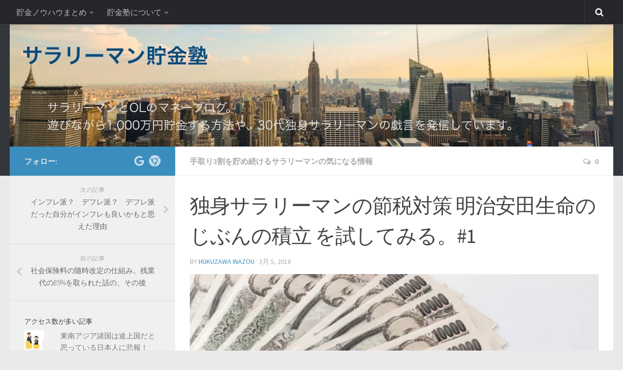

--- FILE ---
content_type: text/html; charset=UTF-8
request_url: http://okane-atsumaru.click/2018/03/05/jibunno_tsumitate_01/
body_size: 18056
content:
<!DOCTYPE html>
<html class="no-js" lang="ja"
	itemscope 
	itemtype="http://schema.org/Article" 
	prefix="og: http://ogp.me/ns#" >
<head>

<!-- Code of Adsense -->
<script async src="https://pagead2.googlesyndication.com/pagead/js/adsbygoogle.js"></script>
<script>
     (adsbygoogle = window.adsbygoogle || []).push({
          google_ad_client: "ca-pub-7534829190977824",
          enable_page_level_ads: true
     });
</script>


  <meta charset="UTF-8">
  <meta name="viewport" content="width=device-width, initial-scale=1.0">
  <link rel="profile" href="http://gmpg.org/xfn/11">
  <link rel="pingback" href="http://okane-atsumaru.click/xmlrpc.php">

  <title>独身サラリーマンの節税対策 明治安田生命の じぶんの積立 を試してみる。#1 | サラリーマン貯金塾</title>
<script>document.documentElement.className = document.documentElement.className.replace("no-js","js");</script>

<!-- All in One SEO Pack 2.3.11.4 by Michael Torbert of Semper Fi Web Design[676,739] -->
<meta property="og:title" content="独身サラリーマンの節税対策 明治安田生命の じぶんの積立 を試してみる。#1 | サラリーマン貯金塾" />
<meta property="og:type" content="article" />
<meta property="og:url" content="http://okane-atsumaru.click/2018/03/05/jibunno_tsumitate_01/" />
<meta property="og:image" content="http://i1.wp.com/okane-atsumaru.click/wp-content/uploads/2018/02/japanese_bill.jpg?fit=1024%2C574" />
<meta property="og:site_name" content="サラリーマン貯金塾" />
<meta property="og:description" content="お金の運用していますか？ 実は僕、「サラリーマン貯金塾」なんてブログをやっている割にお金の運用はあまり出来ていない。貯金に回したお金のほとんどを銀行口座という地球上で最もリターンの少ない運用システムに入れている。 でも投資信託を買ったり、株を買ったり、最近では仮想通貨を買ったりといった運用については腰が重い。株やFXをやった経験から、しっかりとした戦略を持って取り組まないといづれ損をして撤退に追い込まれる事を学んだからです。つまり、素人考えて売買していても何年も儲け続ける事は出来ない。たまたま景気が良くなるタイミングで買って放置してたらたまたま儲かったと言う事はあるけど、それは宝くじにたまたま当たるようなものである。 という訳で投資に消極的な自分が最近目を付けたのが、明治安田生命の「じぶんの積立」という商品。 この商品、一言で言うと利率が銀行よりも良くて節税も出来る定期預金。 投資信託などに比べても低リスク低リターン型ですが銀行預金よりも遥かにリターンは大きいので、積極的に投資をしないなら「取り敢えず入っておけ」的な存在です。生命保険会社の利益は少なそうなので、明治安田生命のように大手の保険会社の商品じゃなかったら、怪しくて躊躇していたと思います。逆に言うとそのくらい美味しい商品だと思います。 「じぶんの積立」を試してみようと思うので、先ずは「じぶんの積立」がどのくらい美味しいのか定量的に分析してみます。 生命保険料控除を活用して少しでも手取りを増やしたい！！  「じぶんの積立」の概要は以下の通りです。  概要個人年金保険に近い商品。毎月決まった額のお金を保険料として積立て、積立てたお金＋αの満期保険金を満期時に受け取れる 払込期間5年 満期10年 満期保険金積立て額の103%、（5年で解約した場合は101.3%） 積立額5,000円、10,000円、15,000円、20,000円から選択 特徴・生命保険料控除が受けられる・いつ解約しても積立て額の100%が戻ってくる。・災害死亡給付金が付いている  特徴として、途中で解約しても払った金額が100%で戻って来るのがすごい。普通の個人年金保険は途中で解約すると元本割れをするのがほとんど。 10年で3%の利率なので運用の観点からすると大きな魅力はありませんが、この保険が魅力的なのは生命保険料控除が受けられる点。" />
<meta property="article:published_time" content="2018-03-05T12:36:06Z" />
<meta property="article:modified_time" content="2018-03-08T13:05:25Z" />
<meta name="twitter:card" content="summary" />
<meta name="twitter:title" content="独身サラリーマンの節税対策 明治安田生命の じぶんの積立 を試してみる。#1 | サラリーマン貯金塾" />
<meta name="twitter:description" content="お金の運用していますか？ 実は僕、「サラリーマン貯金塾」なんてブログをやっている割にお金の運用はあまり出来ていない。貯金に回したお金のほとんどを銀行口座という地球上で最もリターンの少ない運用システムに入れている。 でも投資信託を買ったり、株を買ったり、最近では仮想通貨を買ったりといった運用については腰が重い。株やFXをやった経験から、しっかりとした戦略を持って取り組まないといづれ損をして撤退に追い込まれる事を学んだからです。つまり、素人考えて売買していても何年も儲け続ける事は出来ない。たまたま景気が良くなるタイミングで買って放置してたらたまたま儲かったと言う事はあるけど、それは宝くじにたまたま当たるようなものである。 という訳で投資に消極的な自分が最近目を付けたのが、明治安田生命の「じぶんの積立」という商品。 この商品、一言で言うと利率が銀行よりも良くて節税も出来る定期預金。 投資信託などに比べても低リスク低リターン型ですが銀行預金よりも遥かにリターンは大きいので、積極的に投資をしないなら「取り敢えず入っておけ」的な存在です。生命保険会社の利益は少なそうなので、明治安田生命のように大手の保険会社の商品じゃなかったら、怪しくて躊躇していたと思います。逆に言うとそのくらい美味しい商品だと思います。 「じぶんの積立」を試してみようと思うので、先ずは「じぶんの積立」がどのくらい美味しいのか定量的に分析してみます。 生命保険料控除を活用して少しでも手取りを増やしたい！！  「じぶんの積立」の概要は以下の通りです。  概要個人年金保険に近い商品。毎月決まった額のお金を保険料として積立て、積立てたお金＋αの満期保険金を満期時に受け取れる 払込期間5年 満期10年 満期保険金積立て額の103%、（5年で解約した場合は101.3%） 積立額5,000円、10,000円、15,000円、20,000円から選択 特徴・生命保険料控除が受けられる・いつ解約しても積立て額の100%が戻ってくる。・災害死亡給付金が付いている  特徴として、途中で解約しても払った金額が100%で戻って来るのがすごい。普通の個人年金保険は途中で解約すると元本割れをするのがほとんど。 10年で3%の利率なので運用の観点からすると大きな魅力はありませんが、この保険が魅力的なのは生命保険料控除が受けられる点。" />
<meta name="twitter:image" content="http://i1.wp.com/okane-atsumaru.click/wp-content/uploads/2018/02/japanese_bill.jpg?fit=1024%2C574" />
<meta itemprop="image" content="http://i1.wp.com/okane-atsumaru.click/wp-content/uploads/2018/02/japanese_bill.jpg?fit=1024%2C574" />
<!-- /all in one seo pack -->
<link rel='dns-prefetch' href='//s0.wp.com' />
<link rel='dns-prefetch' href='//s.w.org' />
<link rel="alternate" type="application/rss+xml" title="サラリーマン貯金塾 &raquo; フィード" href="http://okane-atsumaru.click/feed/" />
<link rel="alternate" type="application/rss+xml" title="サラリーマン貯金塾 &raquo; コメントフィード" href="http://okane-atsumaru.click/comments/feed/" />
<link id="hu-user-gfont" href="//fonts.googleapis.com/css?family=Source+Sans+Pro:400,300italic,300,400italic,600&subset=latin,latin-ext" rel="stylesheet" type="text/css"><link rel="alternate" type="application/rss+xml" title="サラリーマン貯金塾 &raquo; 独身サラリーマンの節税対策 明治安田生命の じぶんの積立 を試してみる。#1 のコメントのフィード" href="http://okane-atsumaru.click/2018/03/05/jibunno_tsumitate_01/feed/" />
		<script type="text/javascript">
			window._wpemojiSettings = {"baseUrl":"https:\/\/s.w.org\/images\/core\/emoji\/2.2.1\/72x72\/","ext":".png","svgUrl":"https:\/\/s.w.org\/images\/core\/emoji\/2.2.1\/svg\/","svgExt":".svg","source":{"concatemoji":"http:\/\/okane-atsumaru.click\/wp-includes\/js\/wp-emoji-release.min.js?ver=4.7.29"}};
			!function(t,a,e){var r,n,i,o=a.createElement("canvas"),l=o.getContext&&o.getContext("2d");function c(t){var e=a.createElement("script");e.src=t,e.defer=e.type="text/javascript",a.getElementsByTagName("head")[0].appendChild(e)}for(i=Array("flag","emoji4"),e.supports={everything:!0,everythingExceptFlag:!0},n=0;n<i.length;n++)e.supports[i[n]]=function(t){var e,a=String.fromCharCode;if(!l||!l.fillText)return!1;switch(l.clearRect(0,0,o.width,o.height),l.textBaseline="top",l.font="600 32px Arial",t){case"flag":return(l.fillText(a(55356,56826,55356,56819),0,0),o.toDataURL().length<3e3)?!1:(l.clearRect(0,0,o.width,o.height),l.fillText(a(55356,57331,65039,8205,55356,57096),0,0),e=o.toDataURL(),l.clearRect(0,0,o.width,o.height),l.fillText(a(55356,57331,55356,57096),0,0),e!==o.toDataURL());case"emoji4":return l.fillText(a(55357,56425,55356,57341,8205,55357,56507),0,0),e=o.toDataURL(),l.clearRect(0,0,o.width,o.height),l.fillText(a(55357,56425,55356,57341,55357,56507),0,0),e!==o.toDataURL()}return!1}(i[n]),e.supports.everything=e.supports.everything&&e.supports[i[n]],"flag"!==i[n]&&(e.supports.everythingExceptFlag=e.supports.everythingExceptFlag&&e.supports[i[n]]);e.supports.everythingExceptFlag=e.supports.everythingExceptFlag&&!e.supports.flag,e.DOMReady=!1,e.readyCallback=function(){e.DOMReady=!0},e.supports.everything||(r=function(){e.readyCallback()},a.addEventListener?(a.addEventListener("DOMContentLoaded",r,!1),t.addEventListener("load",r,!1)):(t.attachEvent("onload",r),a.attachEvent("onreadystatechange",function(){"complete"===a.readyState&&e.readyCallback()})),(r=e.source||{}).concatemoji?c(r.concatemoji):r.wpemoji&&r.twemoji&&(c(r.twemoji),c(r.wpemoji)))}(window,document,window._wpemojiSettings);
		</script>
		<style type="text/css">
img.wp-smiley,
img.emoji {
	display: inline !important;
	border: none !important;
	box-shadow: none !important;
	height: 1em !important;
	width: 1em !important;
	margin: 0 .07em !important;
	vertical-align: -0.1em !important;
	background: none !important;
	padding: 0 !important;
}
</style>
<link rel='stylesheet' id='pz-linkcard-css'  href='//okane-atsumaru.click/wp-content/uploads/pz-linkcard/style.css?ver=4.7.29' type='text/css' media='all' />
<link rel='stylesheet' id='parent-style-css'  href='http://okane-atsumaru.click/wp-content/themes/hueman/style.css?ver=4.7.29' type='text/css' media='all' />
<link rel='stylesheet' id='child-style-css'  href='http://okane-atsumaru.click/wp-content/themes/hueman-child/style.css?ver=4.7.29' type='text/css' media='all' />
<link rel='stylesheet' id='hueman-main-style-css'  href='http://okane-atsumaru.click/wp-content/themes/hueman/assets/front/css/main.min.css?ver=3.3.25' type='text/css' media='all' />
<style id='hueman-main-style-inline-css' type='text/css'>
body { font-family:'Source Sans Pro', Arial, sans-serif;font-size:1.00rem }@media only screen and (min-width: 720px) {
        .nav > li { font-size:1.00rem; }
      }::selection { background-color: #3b8dbd; }
::-moz-selection { background-color: #3b8dbd; }a,.themeform label .required,#flexslider-featured .flex-direction-nav .flex-next:hover,#flexslider-featured .flex-direction-nav .flex-prev:hover,.post-hover:hover .post-title a,.post-title a:hover,.sidebar.s1 .post-nav li a:hover i,.content .post-nav li a:hover i,.post-related a:hover,.sidebar.s1 .widget_rss ul li a,#footer .widget_rss ul li a,.sidebar.s1 .widget_calendar a,#footer .widget_calendar a,.sidebar.s1 .alx-tab .tab-item-category a,.sidebar.s1 .alx-posts .post-item-category a,.sidebar.s1 .alx-tab li:hover .tab-item-title a,.sidebar.s1 .alx-tab li:hover .tab-item-comment a,.sidebar.s1 .alx-posts li:hover .post-item-title a,#footer .alx-tab .tab-item-category a,#footer .alx-posts .post-item-category a,#footer .alx-tab li:hover .tab-item-title a,#footer .alx-tab li:hover .tab-item-comment a,#footer .alx-posts li:hover .post-item-title a,.comment-tabs li.active a,.comment-awaiting-moderation,.child-menu a:hover,.child-menu .current_page_item > a,.wp-pagenavi a{ color: #3b8dbd; }.themeform input[type="submit"],.themeform button[type="submit"],.sidebar.s1 .sidebar-top,.sidebar.s1 .sidebar-toggle,#flexslider-featured .flex-control-nav li a.flex-active,.post-tags a:hover,.sidebar.s1 .widget_calendar caption,#footer .widget_calendar caption,.author-bio .bio-avatar:after,.commentlist li.bypostauthor > .comment-body:after,.commentlist li.comment-author-admin > .comment-body:after{ background-color: #3b8dbd; }.post-format .format-container { border-color: #3b8dbd; }.sidebar.s1 .alx-tabs-nav li.active a,#footer .alx-tabs-nav li.active a,.comment-tabs li.active a,.wp-pagenavi a:hover,.wp-pagenavi a:active,.wp-pagenavi span.current{ border-bottom-color: #3b8dbd!important; }.sidebar.s2 .post-nav li a:hover i,
.sidebar.s2 .widget_rss ul li a,
.sidebar.s2 .widget_calendar a,
.sidebar.s2 .alx-tab .tab-item-category a,
.sidebar.s2 .alx-posts .post-item-category a,
.sidebar.s2 .alx-tab li:hover .tab-item-title a,
.sidebar.s2 .alx-tab li:hover .tab-item-comment a,
.sidebar.s2 .alx-posts li:hover .post-item-title a { color: #82b965; }
.sidebar.s2 .sidebar-top,.sidebar.s2 .sidebar-toggle,.post-comments,.jp-play-bar,.jp-volume-bar-value,.sidebar.s2 .widget_calendar caption{ background-color: #82b965; }.sidebar.s2 .alx-tabs-nav li.active a { border-bottom-color: #82b965; }
.post-comments span:before { border-right-color: #82b965; }
      .search-expand,
              #nav-topbar.nav-container { background-color: #26272b}@media only screen and (min-width: 720px) {
                #nav-topbar .nav ul { background-color: #26272b; }
              }.is-scrolled #header .nav-container.desktop-sticky,
              .is-scrolled #header .search-expand { background-color: #26272b; background-color: rgba(38,39,43,0.90) }.is-scrolled .topbar-transparent #nav-topbar.desktop-sticky .nav ul { background-color: #26272b; background-color: rgba(38,39,43,0.95) }#header { background-color: #33363b; }
@media only screen and (min-width: 720px) {
  #nav-header .nav ul { background-color: #33363b; }
}
        #header #nav-mobile { background-color: #33363b; }.is-scrolled #header #nav-mobile { background-color: #33363b; background-color: rgba(51,54,59,0.90) }#nav-header.nav-container, #main-header-search .search-expand { background-color: #33363b; }
@media only screen and (min-width: 720px) {
  #nav-header .nav ul { background-color: #33363b; }
}
        body { background-color: #eaeaea; }
</style>
<link rel='stylesheet' id='theme-stylesheet-css'  href='http://okane-atsumaru.click/wp-content/themes/hueman-child/style.css?ver=3.3.25' type='text/css' media='all' />
<link rel='stylesheet' id='hueman-font-awesome-css'  href='http://okane-atsumaru.click/wp-content/themes/hueman/assets/front/css/font-awesome.min.css?ver=3.3.25' type='text/css' media='all' />
<link rel='stylesheet' id='addtoany-css'  href='http://okane-atsumaru.click/wp-content/plugins/add-to-any/addtoany.min.css?ver=1.14' type='text/css' media='all' />
<link rel='stylesheet' id='jetpack_css-css'  href='http://okane-atsumaru.click/wp-content/plugins/jetpack/css/jetpack.css?ver=5.7.5' type='text/css' media='all' />
<script type='text/javascript' src='http://okane-atsumaru.click/wp-includes/js/jquery/jquery.js?ver=1.12.4'></script>
<script type='text/javascript' src='http://okane-atsumaru.click/wp-includes/js/jquery/jquery-migrate.min.js?ver=1.4.1'></script>
<script type='text/javascript' src='http://okane-atsumaru.click/wp-content/plugins/add-to-any/addtoany.min.js?ver=1.0'></script>
<link rel='https://api.w.org/' href='http://okane-atsumaru.click/wp-json/' />
<link rel="EditURI" type="application/rsd+xml" title="RSD" href="http://okane-atsumaru.click/xmlrpc.php?rsd" />
<link rel="wlwmanifest" type="application/wlwmanifest+xml" href="http://okane-atsumaru.click/wp-includes/wlwmanifest.xml" /> 
<link rel='prev' title='社会保険料の随時改定の仕組み。残業代の85%を取られた話の、その後' href='http://okane-atsumaru.click/2018/02/25/revision_of_social_insurance/' />
<link rel='next' title='インフレ派？　デフレ派？　デフレ派だった自分がインフレも良いかもと思えた理由' href='http://okane-atsumaru.click/2018/03/11/inflation_or_deflation/' />
<meta name="generator" content="WordPress 4.7.29" />
<link rel="canonical" href="http://okane-atsumaru.click/2018/03/05/jibunno_tsumitate_01/" />
<link rel='shortlink' href='https://wp.me/p8lp7s-uH' />
<link rel="alternate" type="application/json+oembed" href="http://okane-atsumaru.click/wp-json/oembed/1.0/embed?url=http%3A%2F%2Fokane-atsumaru.click%2F2018%2F03%2F05%2Fjibunno_tsumitate_01%2F" />
<link rel="alternate" type="text/xml+oembed" href="http://okane-atsumaru.click/wp-json/oembed/1.0/embed?url=http%3A%2F%2Fokane-atsumaru.click%2F2018%2F03%2F05%2Fjibunno_tsumitate_01%2F&#038;format=xml" />

<script type="text/javascript">
window.a2a_config=window.a2a_config||{};a2a_config.callbacks=[];a2a_config.overlays=[];a2a_config.templates={};a2a_localize = {
	Share: "共有",
	Save: "ブックマーク",
	Subscribe: "購読",
	Email: "メール",
	Bookmark: "ブックマーク",
	ShowAll: "すべて表示する",
	ShowLess: "小さく表示する",
	FindServices: "サービスを探す",
	FindAnyServiceToAddTo: "追加するサービスを今すぐ探す",
	PoweredBy: "Powered by",
	ShareViaEmail: "メールでシェアする",
	SubscribeViaEmail: "メールで購読する",
	BookmarkInYourBrowser: "ブラウザにブックマーク",
	BookmarkInstructions: "このページをブックマークするには、 Ctrl+D または \u2318+D を押下。",
	AddToYourFavorites: "お気に入りに追加",
	SendFromWebOrProgram: "任意のメールアドレスまたはメールプログラムから送信",
	EmailProgram: "メールプログラム",
	More: "詳細&#8230;"
};

</script>
<script type="text/javascript" src="https://static.addtoany.com/menu/page.js" async="async"></script>
<script type="text/javascript">
	window._wp_rp_static_base_url = 'https://wprp.zemanta.com/static/';
	window._wp_rp_wp_ajax_url = "http://okane-atsumaru.click/wp-admin/admin-ajax.php";
	window._wp_rp_plugin_version = '3.6.4';
	window._wp_rp_post_id = '1903';
	window._wp_rp_num_rel_posts = '6';
	window._wp_rp_thumbnails = true;
	window._wp_rp_post_title = '%E7%8B%AC%E8%BA%AB%E3%82%B5%E3%83%A9%E3%83%AA%E3%83%BC%E3%83%9E%E3%83%B3%E3%81%AE%E7%AF%80%E7%A8%8E%E5%AF%BE%E7%AD%96+%E6%98%8E%E6%B2%BB%E5%AE%89%E7%94%B0%E7%94%9F%E5%91%BD%E3%81%AE+%E3%81%98%E3%81%B6%E3%82%93%E3%81%AE%E7%A9%8D%E7%AB%8B+%E3%82%92%E8%A9%A6%E3%81%97%E3%81%A6%E3%81%BF%E3%82%8B%E3%80%82%231';
	window._wp_rp_post_tags = [];
	window._wp_rp_promoted_content = true;
</script>
<link rel="stylesheet" href="http://okane-atsumaru.click/wp-content/plugins/wordpress-23-related-posts-plugin/static/themes/modern.css?version=3.6.4" />

<link rel='dns-prefetch' href='//v0.wordpress.com'/>
<link rel='dns-prefetch' href='//i0.wp.com'/>
<link rel='dns-prefetch' href='//i1.wp.com'/>
<link rel='dns-prefetch' href='//i2.wp.com'/>
<link rel='dns-prefetch' href='//jetpack.wordpress.com'/>
<link rel='dns-prefetch' href='//s0.wp.com'/>
<link rel='dns-prefetch' href='//s1.wp.com'/>
<link rel='dns-prefetch' href='//s2.wp.com'/>
<link rel='dns-prefetch' href='//public-api.wordpress.com'/>
<link rel='dns-prefetch' href='//0.gravatar.com'/>
<link rel='dns-prefetch' href='//1.gravatar.com'/>
<link rel='dns-prefetch' href='//2.gravatar.com'/>
<style type='text/css'>img#wpstats{display:none}</style><!--[if lt IE 9]>
<script src="http://okane-atsumaru.click/wp-content/themes/hueman/assets/front/js/ie/html5shiv-printshiv.min.js"></script>
<script src="http://okane-atsumaru.click/wp-content/themes/hueman/assets/front/js/ie/selectivizr.js"></script>
<![endif]-->

<!-- Global site tag (gtag.js) - Google Analytics -->
<script async src="https://www.googletagmanager.com/gtag/js?id=UA-106939575-1"></script>
<script>
  window.dataLayer = window.dataLayer || [];
  function gtag(){dataLayer.push(arguments);}
  gtag('js', new Date());

  gtag('config', 'UA-106939575-1');
</script>


</head>

<body class="post-template-default single single-post postid-1903 single-format-image col-2cr full-width topbar-enabled header-desktop-sticky header-mobile-sticky chrome">

<div id="wrapper">

  
  <header id="header" class="main-menu-mobile-on one-mobile-menu main_menu header-ads-desktop  topbar-transparent has-header-img">
        <nav class="nav-container group mobile-menu mobile-sticky no-menu-assigned" id="nav-mobile" data-menu-id="header-1">
  <div class="mobile-title-logo-in-header">                  <p class="site-title"><a class="custom-logo-link" href="http://okane-atsumaru.click/" rel="home" title="サラリーマン貯金塾 | ホームページ">サラリーマン貯金塾</a></p>
                </div>
        
                    <!-- <div class="ham__navbar-toggler collapsed" aria-expanded="false">
          <div class="ham__navbar-span-wrapper">
            <span class="ham-toggler-menu__span"></span>
          </div>
        </div> -->
        <div class="ham__navbar-toggler-two collapsed" title="Menu" aria-expanded="false">
          <div class="ham__navbar-span-wrapper">
            <span class="line line-1"></span>
            <span class="line line-2"></span>
            <span class="line line-3"></span>
          </div>
        </div>
            
      <div class="nav-text"></div>
      <div class="nav-wrap container">
                  <ul class="nav container-inner group mobile-search">
                            <li>
                  <form method="get" class="searchform themeform" action="http://okane-atsumaru.click/">
	<div>
		<input type="text" class="search" name="s" onblur="if(this.value=='')this.value='検索するには入力して Enter';" onfocus="if(this.value=='検索するには入力して Enter')this.value='';" value="検索するには入力して Enter" />
	</div>
</form>                </li>
                      </ul>
                <ul id="menu-main" class="nav container-inner group"><li id="menu-item-161" class="menu-item menu-item-type-taxonomy menu-item-object-category menu-item-has-children menu-item-161"><a href="http://okane-atsumaru.click/category/knowhow/">貯金ノウハウまとめ</a>
<ul class="sub-menu">
	<li id="menu-item-163" class="menu-item menu-item-type-post_type menu-item-object-page menu-item-163"><a href="http://okane-atsumaru.click/main_knowhow01/">第１回　貯金の目的と目標を決めよう！</a></li>
	<li id="menu-item-162" class="menu-item menu-item-type-post_type menu-item-object-page menu-item-162"><a href="http://okane-atsumaru.click/main_knowhow02/">第２回　お金が貯まる仕組みを作る</a></li>
	<li id="menu-item-172" class="menu-item menu-item-type-post_type menu-item-object-page menu-item-172"><a href="http://okane-atsumaru.click/main_knowhow03/">第３回　一カ月の予算を決める</a></li>
	<li id="menu-item-178" class="menu-item menu-item-type-post_type menu-item-object-page menu-item-178"><a href="http://okane-atsumaru.click/main_knowhow04/">第４回　効率的に節約をするコツ</a></li>
	<li id="menu-item-177" class="menu-item menu-item-type-post_type menu-item-object-page menu-item-177"><a href="http://okane-atsumaru.click/main_knowhow05/">第５回　予算の進捗管理をする</a></li>
</ul>
</li>
<li id="menu-item-160" class="menu-item menu-item-type-taxonomy menu-item-object-category menu-item-has-children menu-item-160"><a href="http://okane-atsumaru.click/category/column-tech/">貯金塾について</a>
<ul class="sub-menu">
	<li id="menu-item-231" class="menu-item menu-item-type-post_type menu-item-object-page menu-item-231"><a href="http://okane-atsumaru.click/backbround_to_blog_start/">貯金塾について</a></li>
	<li id="menu-item-230" class="menu-item menu-item-type-post_type menu-item-object-page menu-item-230"><a href="http://okane-atsumaru.click/about_author/">貯金塾のライターについて</a></li>
</ul>
</li>
</ul>      </div>
</nav><!--/#nav-topbar-->  
        <nav class="nav-container group desktop-menu desktop-sticky " id="nav-topbar" data-menu-id="header-2">
    <div class="nav-text"></div>
  <div class="topbar-toggle-down">
    <i class="fa fa-angle-double-down" aria-hidden="true" data-toggle="down" title="メニューを展開"></i>
    <i class="fa fa-angle-double-up" aria-hidden="true" data-toggle="up" title="メニューをたたむ"></i>
  </div>
  <div class="nav-wrap container">
    <ul id="menu-main-1" class="nav container-inner group"><li class="menu-item menu-item-type-taxonomy menu-item-object-category menu-item-has-children menu-item-161"><a href="http://okane-atsumaru.click/category/knowhow/">貯金ノウハウまとめ</a>
<ul class="sub-menu">
	<li class="menu-item menu-item-type-post_type menu-item-object-page menu-item-163"><a href="http://okane-atsumaru.click/main_knowhow01/">第１回　貯金の目的と目標を決めよう！</a></li>
	<li class="menu-item menu-item-type-post_type menu-item-object-page menu-item-162"><a href="http://okane-atsumaru.click/main_knowhow02/">第２回　お金が貯まる仕組みを作る</a></li>
	<li class="menu-item menu-item-type-post_type menu-item-object-page menu-item-172"><a href="http://okane-atsumaru.click/main_knowhow03/">第３回　一カ月の予算を決める</a></li>
	<li class="menu-item menu-item-type-post_type menu-item-object-page menu-item-178"><a href="http://okane-atsumaru.click/main_knowhow04/">第４回　効率的に節約をするコツ</a></li>
	<li class="menu-item menu-item-type-post_type menu-item-object-page menu-item-177"><a href="http://okane-atsumaru.click/main_knowhow05/">第５回　予算の進捗管理をする</a></li>
</ul>
</li>
<li class="menu-item menu-item-type-taxonomy menu-item-object-category menu-item-has-children menu-item-160"><a href="http://okane-atsumaru.click/category/column-tech/">貯金塾について</a>
<ul class="sub-menu">
	<li class="menu-item menu-item-type-post_type menu-item-object-page menu-item-231"><a href="http://okane-atsumaru.click/backbround_to_blog_start/">貯金塾について</a></li>
	<li class="menu-item menu-item-type-post_type menu-item-object-page menu-item-230"><a href="http://okane-atsumaru.click/about_author/">貯金塾のライターについて</a></li>
</ul>
</li>
</ul>  </div>
      <div id="topbar-header-search" class="container">
      <div class="container-inner">
        <div class="toggle-search"><i class="fa fa-search"></i></div>
        <div class="search-expand">
          <div class="search-expand-inner"><form method="get" class="searchform themeform" action="http://okane-atsumaru.click/">
	<div>
		<input type="text" class="search" name="s" onblur="if(this.value=='')this.value='検索するには入力して Enter';" onfocus="if(this.value=='検索するには入力して Enter')this.value='';" value="検索するには入力して Enter" />
	</div>
</form></div>
        </div>
      </div><!--/.container-inner-->
    </div><!--/.container-->
  
</nav><!--/#nav-topbar-->  
  <div class="container group">
        <div class="container-inner">

                <div id="header-image-wrap">
              <div class="group pad central-header-zone">
                                                          <div id="header-widgets">
                                                </div><!--/#header-ads-->
                                </div>

              <a href="http://okane-atsumaru.click/" rel="home"><img class="site-image" src="http://okane-atsumaru.click/wp-content/uploads/2018/02/title_image_newyork01_j.jpg" alt="サラリーマン貯金塾"></a>          </div>
      
      
    </div><!--/.container-inner-->
      </div><!--/.container-->

</header><!--/#header-->
  
  <div class="container" id="page">
    <div class="container-inner">
            <div class="main">
        <div class="main-inner group">
          
              <section class="content">
              <div class="page-title pad group">
          	    		<ul class="meta-single group">
    			<li class="category"><a href="http://okane-atsumaru.click/category/column-info/" rel="category tag">手取り3割を貯め続けるサラリーマンの気になる情報</a></li>
    			    			<li class="comments"><a href="http://okane-atsumaru.click/2018/03/05/jibunno_tsumitate_01/#respond"><i class="fa fa-comments-o"></i>0</a></li>
    			    		</ul>

    	
    </div><!--/.page-title-->
          <div class="pad group">
              <article class="post-1903 post type-post status-publish format-image has-post-thumbnail hentry category-column-info post_format-post-format-image">
    <div class="post-inner group">

      <h1 class="post-title entry-title">独身サラリーマンの節税対策 明治安田生命の じぶんの積立 を試してみる。#1</h1>
<p class="post-byline">by   <span class="vcard author">
     <span class="fn"><a href="http://okane-atsumaru.click/author/y-sugiura/" title="Hukuzawa Inazou の投稿" rel="author">Hukuzawa Inazou</a></span>
   </span> &middot;
            <span class="published">3月 5, 2018</span>
     </p>
      



  	<div class="post-format">
  		<div class="image-container">
  			<img width="720" height="340" src="https://i1.wp.com/okane-atsumaru.click/wp-content/uploads/2018/02/japanese_bill.jpg?resize=720%2C340" class="attachment-thumb-large size-thumb-large wp-post-image" alt="" srcset="https://i1.wp.com/okane-atsumaru.click/wp-content/uploads/2018/02/japanese_bill.jpg?resize=520%2C245 520w, https://i1.wp.com/okane-atsumaru.click/wp-content/uploads/2018/02/japanese_bill.jpg?resize=720%2C340 720w, https://i1.wp.com/okane-atsumaru.click/wp-content/uploads/2018/02/japanese_bill.jpg?zoom=2&amp;resize=720%2C340 1440w" sizes="(max-width: 720px) 100vw, 720px" data-attachment-id="1891" data-permalink="http://okane-atsumaru.click/2018/02/25/revision_of_social_insurance/japanese_bill/" data-orig-file="https://i1.wp.com/okane-atsumaru.click/wp-content/uploads/2018/02/japanese_bill.jpg?fit=1600%2C897" data-orig-size="1600,897" data-comments-opened="1" data-image-meta="{&quot;aperture&quot;:&quot;0&quot;,&quot;credit&quot;:&quot;&quot;,&quot;camera&quot;:&quot;&quot;,&quot;caption&quot;:&quot;&quot;,&quot;created_timestamp&quot;:&quot;1488132160&quot;,&quot;copyright&quot;:&quot;SUSIPAKU&quot;,&quot;focal_length&quot;:&quot;0&quot;,&quot;iso&quot;:&quot;0&quot;,&quot;shutter_speed&quot;:&quot;0&quot;,&quot;title&quot;:&quot;&quot;,&quot;orientation&quot;:&quot;0&quot;}" data-image-title="japanese_bill" data-image-description="" data-medium-file="https://i1.wp.com/okane-atsumaru.click/wp-content/uploads/2018/02/japanese_bill.jpg?fit=300%2C168" data-large-file="https://i1.wp.com/okane-atsumaru.click/wp-content/uploads/2018/02/japanese_bill.jpg?fit=1024%2C574" />  		</div>
	</div>






      <div class="clear"></div>

      <div class="entry themeform">
        <div class="entry-inner">
          <div class="addtoany_share_save_container addtoany_content addtoany_content_top"><div class="a2a_kit a2a_kit_size_32 addtoany_list" data-a2a-url="http://okane-atsumaru.click/2018/03/05/jibunno_tsumitate_01/" data-a2a-title="独身サラリーマンの節税対策 明治安田生命の じぶんの積立 を試してみる。#1"><a class="a2a_button_facebook a2a_counter" href="https://www.addtoany.com/add_to/facebook?linkurl=http%3A%2F%2Fokane-atsumaru.click%2F2018%2F03%2F05%2Fjibunno_tsumitate_01%2F&amp;linkname=%E7%8B%AC%E8%BA%AB%E3%82%B5%E3%83%A9%E3%83%AA%E3%83%BC%E3%83%9E%E3%83%B3%E3%81%AE%E7%AF%80%E7%A8%8E%E5%AF%BE%E7%AD%96%20%E6%98%8E%E6%B2%BB%E5%AE%89%E7%94%B0%E7%94%9F%E5%91%BD%E3%81%AE%20%E3%81%98%E3%81%B6%E3%82%93%E3%81%AE%E7%A9%8D%E7%AB%8B%20%E3%82%92%E8%A9%A6%E3%81%97%E3%81%A6%E3%81%BF%E3%82%8B%E3%80%82%231" title="Facebook" rel="nofollow noopener" target="_blank"></a><a class="a2a_button_twitter" href="https://www.addtoany.com/add_to/twitter?linkurl=http%3A%2F%2Fokane-atsumaru.click%2F2018%2F03%2F05%2Fjibunno_tsumitate_01%2F&amp;linkname=%E7%8B%AC%E8%BA%AB%E3%82%B5%E3%83%A9%E3%83%AA%E3%83%BC%E3%83%9E%E3%83%B3%E3%81%AE%E7%AF%80%E7%A8%8E%E5%AF%BE%E7%AD%96%20%E6%98%8E%E6%B2%BB%E5%AE%89%E7%94%B0%E7%94%9F%E5%91%BD%E3%81%AE%20%E3%81%98%E3%81%B6%E3%82%93%E3%81%AE%E7%A9%8D%E7%AB%8B%20%E3%82%92%E8%A9%A6%E3%81%97%E3%81%A6%E3%81%BF%E3%82%8B%E3%80%82%231" title="Twitter" rel="nofollow noopener" target="_blank"></a><a class="a2a_button_google_plus" href="https://www.addtoany.com/add_to/google_plus?linkurl=http%3A%2F%2Fokane-atsumaru.click%2F2018%2F03%2F05%2Fjibunno_tsumitate_01%2F&amp;linkname=%E7%8B%AC%E8%BA%AB%E3%82%B5%E3%83%A9%E3%83%AA%E3%83%BC%E3%83%9E%E3%83%B3%E3%81%AE%E7%AF%80%E7%A8%8E%E5%AF%BE%E7%AD%96%20%E6%98%8E%E6%B2%BB%E5%AE%89%E7%94%B0%E7%94%9F%E5%91%BD%E3%81%AE%20%E3%81%98%E3%81%B6%E3%82%93%E3%81%AE%E7%A9%8D%E7%AB%8B%20%E3%82%92%E8%A9%A6%E3%81%97%E3%81%A6%E3%81%BF%E3%82%8B%E3%80%82%231" title="Google+" rel="nofollow noopener" target="_blank"></a><a class="a2a_button_line" href="https://www.addtoany.com/add_to/line?linkurl=http%3A%2F%2Fokane-atsumaru.click%2F2018%2F03%2F05%2Fjibunno_tsumitate_01%2F&amp;linkname=%E7%8B%AC%E8%BA%AB%E3%82%B5%E3%83%A9%E3%83%AA%E3%83%BC%E3%83%9E%E3%83%B3%E3%81%AE%E7%AF%80%E7%A8%8E%E5%AF%BE%E7%AD%96%20%E6%98%8E%E6%B2%BB%E5%AE%89%E7%94%B0%E7%94%9F%E5%91%BD%E3%81%AE%20%E3%81%98%E3%81%B6%E3%82%93%E3%81%AE%E7%A9%8D%E7%AB%8B%20%E3%82%92%E8%A9%A6%E3%81%97%E3%81%A6%E3%81%BF%E3%82%8B%E3%80%82%231" title="Line" rel="nofollow noopener" target="_blank"></a><a class="a2a_button_hatena" href="https://www.addtoany.com/add_to/hatena?linkurl=http%3A%2F%2Fokane-atsumaru.click%2F2018%2F03%2F05%2Fjibunno_tsumitate_01%2F&amp;linkname=%E7%8B%AC%E8%BA%AB%E3%82%B5%E3%83%A9%E3%83%AA%E3%83%BC%E3%83%9E%E3%83%B3%E3%81%AE%E7%AF%80%E7%A8%8E%E5%AF%BE%E7%AD%96%20%E6%98%8E%E6%B2%BB%E5%AE%89%E7%94%B0%E7%94%9F%E5%91%BD%E3%81%AE%20%E3%81%98%E3%81%B6%E3%82%93%E3%81%AE%E7%A9%8D%E7%AB%8B%20%E3%82%92%E8%A9%A6%E3%81%97%E3%81%A6%E3%81%BF%E3%82%8B%E3%80%82%231" title="Hatena" rel="nofollow noopener" target="_blank"></a><a class="a2a_dd addtoany_share_save addtoany_share" href="https://www.addtoany.com/share"></a></div></div><p>お金の運用していますか？</p>
<p>実は僕、「サラリーマン貯金塾」なんてブログをやっている割にお金の運用はあまり出来ていない。貯金に回したお金のほとんどを<strong>銀行口座という地球上で最もリターンの少ない運用システムに入れている。</strong></p>
<p>でも投資信託を買ったり、株を買ったり、最近では仮想通貨を買ったりといった運用については腰が重い。株やFXをやった経験から、<strong>しっかりとした戦略を持って取り組まないといづれ損をして撤退に追い込まれる事を学んだから</strong>です。つまり、素人考えて売買していても何年も儲け続ける事は出来ない。たまたま景気が良くなるタイミングで買って放置してたらたまたま儲かったと言う事はあるけど、それは宝くじにたまたま当たるようなものである。</p>
<p>という訳で投資に消極的な自分が最近目を付けたのが、明治安田生命の「じぶんの積立」という商品。</p>
<p>この商品、一言で言うと<strong>利率が銀行よりも良くて節税も出来る定期預金。</strong></p>
<p>投資信託などに比べても低リスク低リターン型ですが銀行預金よりも遥かにリターンは大きいので、積極的に投資をしないなら「取り敢えず入っておけ」的な存在です。生命保険会社の利益は少なそうなので、明治安田生命のように大手の保険会社の商品じゃなかったら、怪しくて躊躇していたと思います。逆に言うとそのくらい美味しい商品だと思います。</p>
<p>「じぶんの積立」を試してみようと思うので、先ずは「じぶんの積立」がどのくらい美味しいのか定量的に分析してみます。</p>
<h1>生命保険料控除を活用して少しでも手取りを増やしたい！！</h1>
<p><img data-attachment-id="1911" data-permalink="http://okane-atsumaru.click/2018/03/05/jibunno_tsumitate_01/ol_girl/" data-orig-file="https://i2.wp.com/okane-atsumaru.click/wp-content/uploads/2018/03/ol_girl.jpg?fit=1600%2C1036" data-orig-size="1600,1036" data-comments-opened="1" data-image-meta="{&quot;aperture&quot;:&quot;0&quot;,&quot;credit&quot;:&quot;&quot;,&quot;camera&quot;:&quot;&quot;,&quot;caption&quot;:&quot;&quot;,&quot;created_timestamp&quot;:&quot;0&quot;,&quot;copyright&quot;:&quot;&quot;,&quot;focal_length&quot;:&quot;0&quot;,&quot;iso&quot;:&quot;0&quot;,&quot;shutter_speed&quot;:&quot;0&quot;,&quot;title&quot;:&quot;&quot;,&quot;orientation&quot;:&quot;0&quot;}" data-image-title="ol_girl" data-image-description="" data-medium-file="https://i2.wp.com/okane-atsumaru.click/wp-content/uploads/2018/03/ol_girl.jpg?fit=300%2C194" data-large-file="https://i2.wp.com/okane-atsumaru.click/wp-content/uploads/2018/03/ol_girl.jpg?fit=1024%2C663" src="https://i2.wp.com/okane-atsumaru.click/wp-content/uploads/2018/03/ol_girl.jpg?resize=600%2C388" alt="" width="600" height="388" class="alignnone size-medium wp-image-1911" srcset="https://i2.wp.com/okane-atsumaru.click/wp-content/uploads/2018/03/ol_girl.jpg?resize=300%2C194 300w, https://i2.wp.com/okane-atsumaru.click/wp-content/uploads/2018/03/ol_girl.jpg?resize=768%2C497 768w, https://i2.wp.com/okane-atsumaru.click/wp-content/uploads/2018/03/ol_girl.jpg?resize=1024%2C663 1024w, https://i2.wp.com/okane-atsumaru.click/wp-content/uploads/2018/03/ol_girl.jpg?w=1600 1600w" sizes="(max-width: 600px) 100vw, 600px" data-recalc-dims="1" /></p>
<p>「じぶんの積立」の概要は以下の通りです。</p>
<table>
<tr>
<th>概要</th>
<td>個人年金保険に近い商品。毎月決まった額のお金を保険料として積立て、積立てたお金＋αの満期保険金を満期時に受け取れる</td>
</tr>
<tr>
<th width="200">払込期間</th>
<td>5年</td>
</tr>
<tr>
<th width="200">満期</th>
<td>10年</td>
</tr>
<tr>
<th width="200">満期保険金</th>
<td>積立て額の103%、（5年で解約した場合は101.3%）</td>
</tr>
<tr>
<th width="200">積立額</th>
<td>5,000円、10,000円、15,000円、20,000円から選択</td>
</tr>
<tr>
<th width="200">特徴</th>
<td align="left"><strong>・生命保険料控除が受けられる</strong><br /><strong>・いつ解約しても積立て額の100%が戻ってくる。</strong><br />・災害死亡給付金が付いている</td>
</tr>
</table>
<p>特徴として、途中で解約しても払った金額が100%で戻って来るのがすごい。普通の個人年金保険は途中で解約すると元本割れをするのがほとんど。</p>
<p>10年で3%の利率なので運用の観点からすると大きな魅力はありませんが、<strong>この保険が魅力的なのは生命保険料控除が受けられる点。</strong><br />
むしろこっちがメイン。</p>
<p>年収と現在の生命保険（入院保険や傷害保険も含む）の加入状況が合致すれば、利率以上に大きい節税効果を期待できます。</p>
<p><strong>生命保険料控除というのは、所得税と市町村民税を安くする仕組み</strong>です。<br />
所得税と市町村民税は課税所得に規定の割合を掛けて計算されます。課税所得が多ければ当然税金が多くなりますし、少なければ税金が安くなります。課税所得は総支給額から社会保険料や法律で定められた控除額、生命保険料を差し引いた残りになります。だから生命保険料を多く払っているほど課税所得が減って所得税と市町村民税が安くなります。</p>
<p>ただし、支払った生命保険料全てが課税所得から引かれる訳ではありません。下記の通り限度が決まっています。</p>
<table>
<tr>
<th></th>
<th>控除額の限度</th>
</tr>
<tr>
<th>所得税</th>
<td>80,000円以上支払った場合：一律40,000円</td>
</tr>
<tr>
<th>市町村民税</th>
<td>56,000円以上支払った場合：一律28,000円</td>
</tr>
</table>
<p>だから既に年間8万円を超える生命保険料を払っている人は「じぶんの積立」による生命保険料控除メリットがありません。反対に今時点で生命保険料（入院保険や個人年金も含む）を払っていない人にはメリットがあります。</p>
<p>ちなみに、生命保険料控除で浮いた所得税は年末調整時に返納されます。</p>
<p><strong>どのくらい手取りが増えるか計算してみました。</strong></p>
<h5>じぶん積立で増える手取りを計算</h5>
<p>繰り返しになりますが、じぶん積立で手取りが増えるのは、生命保険料控除のおかげで給料から引かれる税金が減るからです。給料自体が増える訳ではありません。<br />
そして、減らすことのできる税金は所得税と市町村民税です。厚生年金保険料と健康保険料を減らすことは出来ません。</p>
<p>所得税と市町村民税の計算式は以下の通りです。</p>
<table>
<tr>
<th>所得税</th>
<td>課税所得 × 税率 &#8211; 税額控除</td>
</tr>
<tr>
<th>市町村民税</th>
<td>課税所得 × 税率 + 均等割額</td>
</tr>
</table>
<p>課税所得に税率を掛ける点はどちらも同じです。<br />
課税所得の計算式は　<strong>総支給額 &#8211; 給与所得控除 &#8211; 所得控除</strong> なので、</p>
<p>纏めると、所得税と市町村民税の計算式は</p>
<p><strong>（総支給額 &#8211; 給与所得控除 &#8211; 所得控除） × 税率 </strong><br />
ここから所得税の場合は税額控除分を引き、市町村民税の場合は均等割額を足す。</p>
<p>になります。生命保険料控除は上の式で”所得控除”にあたります。</p>
<p>数学が苦手で無ければ理解出来ると思いますが、生命保険料控除でいくら税金が安くなるかは、<strong>控除額 × 税額 で計算出来ます。</strong><br />
所得税の税率は課税所得で変動するので課税所得を計算する必要がありますが、今回計算過程は省略します。</p>
<p>生命保険料控除使って満額の4万円分控除した際に年間でお得になる所得税と市町村民税は下記の通りです。</p>
<table>
<tr>
<th>年収</th>
<th>お得になる所得税</th>
<th>お得になる市町村民税</th>
<th>お得額合計</th>
</tr>
<tr>
<td>300万円</td>
<td>40,000 × 5% = 2,000円</td>
<td>28,000 × 10% = 2,800円</td>
<td>約4,800円</td>
</tr>
<tr>
<td>600万円</td>
<td>40,000 × 10% = 4,000円</td>
<td>28,000 × 10% = 2,800円</td>
<td>6,800円</td>
</tr>
<tr>
<td>800万円</td>
<td>40,000 × 20% = 8,000円</td>
<td>28,000 × 10% = 2,800円</td>
<td>10,800円</td>
</tr>
<p>1,500万円</td>
<tr>
<td>1,500万円</td>
<td>40,000 × 33% = 13,200円</td>
<td>28,000 × 10% = 2,800円</td>
<td>16,000円</td>
</tr>
</table>
<p>※控除額や社会保険料が人によって異なるので、おおよその計算です。</p>
<p><strong>年収600万円で年間6,800円お得。<br />
年収が700万円を超えた辺りから年間10,800万円お得</strong></p>
<p>基本的に年収が多いほど、沢山お得になります。</p>
<p>生命保険料控除は「じぶんの積立」にお金を払込む5年間が有効です。年収600万円で毎月2万円を積立てて満期まで待った場合の利益は</p>
<table>
<tr>
<th>運用益</th>
<th>生命保険料控除による利益</th>
<th>合計</th>
</tr>
<tr>
<td>36,000円</td>
<td>6,800円 × 5 = 34,000円</td>
<td>70,000円</td>
</tr>
</table>
<p>になります。</p>
<p><strong>払い戻し率は105.8%</strong></p>
<p>払い戻し率を重視すると、年間の支払いが8万円を超える事のできる最低限の口数である、月1万円の払込みがベストです。<br />
年収700万円の人が1万円の払込みをした場合の利益は、</p>
<table>
<tr>
<th>運用益</th>
<th>生命保険料控除による利益</th>
<th>合計</th>
</tr>
<tr>
<td>18,000円</td>
<td>10,800円 × 5 = 54,000円</td>
<td>72,000円</td>
</tr>
</table>
<p>になります。<br />
<strong>払い戻し率は112%</strong></p>
<h5>まとめ</h5>
<p>じぶんの場合、生命保険料控除の枠が余っているので、節税を目的に月1万円の積立てを始めてみようと思います。進捗があり次第記事を更新していきます。</p>
<p>最後にメリットとデメリットをまとめておきます。</p>
<p><strong>メリット</strong></p>
<ul>
<li>いつ解約しても払込金額の100%を受け取る事ができ、元本割れのリスクが無い</li>
<li>満期まで寝かせた場合の利率は銀行口座よりも良い</li>
<li>生命保険料控除が受けられる</li>
<li>給与口座振替えで払込ができるので貯金し易い</li>
<li>お金をおろすのに銀行口座よりも手間がかかるので、無駄遣い予防になる</li>
</ul>
<p><strong>デメリット</strong></p>
<ul>
<li>対面契約が必要で、他の商品も営業される可能性がある。（恐らくドアノック商品の位置づけになっている）</li>
<li>いわゆる生命保険、入院保険のような特約は無い（定期預金と考えるべき）</li>
<li>保険会社が倒産したら払込金が戻って来ないかもしれない</li>
</ul>
<p>その他、注意点としては満期を待たずに解約すると、その後3年間は同じ保険に加入出来ません。だから、生命保険料控除の節税効果が切れる5年で解約しようとしている場合は注意が必要です。</p>
<p>なお、5年経った時点で追加で「じぶんの積立」に加入する事は可能らしいです。商品が気に入って生命保険料控除の節税効果も持続させたいのなら、新しく加入し直すのが良いと思います。</p>
<p>気になった方はこちら。<br />
<a href="http://www.meijiyasuda.co.jp/find2/light/list/jibunnotumitate/" target="blank">明治安田生命　じぶんの積立</a></p>

<div class="wp_rp_wrap  wp_rp_modern" id="wp_rp_first"><div class="wp_rp_content"><h3 class="related_post_title">関連投稿</h3><ul class="related_post wp_rp"><li data-position="0" data-poid="in-35" data-post-type="none" ><a href="http://okane-atsumaru.click/2017/02/19/bicycle-operation-of-credit-card_to_avoid/" class="wp_rp_thumbnail"><img src="https://i0.wp.com/okane-atsumaru.click/wp-content/uploads/2017/02/credit_counter.jpg?resize=150%2C150" alt="20代が陥りやすい、クレジットカードの自転車操業" width="150" height="150" data-recalc-dims="1" /></a><a href="http://okane-atsumaru.click/2017/02/19/bicycle-operation-of-credit-card_to_avoid/" class="wp_rp_title">20代が陥りやすい、クレジットカードの自転車操業</a></li><li data-position="1" data-poid="in-2932" data-post-type="none" ><a href="http://okane-atsumaru.click/2019/01/08/viet_trip_2018_20/" class="wp_rp_thumbnail"><img src="https://i1.wp.com/okane-atsumaru.click/wp-content/uploads/2019/01/nha_trang_night_eyecatch_j.jpg?resize=150%2C150" alt="【ベトナム一人旅 #20】ニャチャンの屋台飯と夜のライブ　〜意外な出会いがありました〜" width="150" height="150" data-recalc-dims="1" /></a><a href="http://okane-atsumaru.click/2019/01/08/viet_trip_2018_20/" class="wp_rp_title">【ベトナム一人旅 #20】ニャチャンの屋台飯と夜のライブ　〜意外な出会いがありました〜</a></li><li data-position="2" data-poid="in-947" data-post-type="none" ><a href="http://okane-atsumaru.click/2017/09/22/danang_exchange_lunch_coffiee/" class="wp_rp_thumbnail"><img src="https://i0.wp.com/okane-atsumaru.click/wp-content/uploads/2017/09/danang_1_j.jpg?resize=150%2C150" alt="うまいフォーと冷えたビールを安く楽しめる店はココ！　ベトナム、ダナンの歩き方 #１" width="150" height="150" data-recalc-dims="1" /></a><a href="http://okane-atsumaru.click/2017/09/22/danang_exchange_lunch_coffiee/" class="wp_rp_title">うまいフォーと冷えたビールを安く楽しめる店はココ！　ベトナム、ダナンの歩き方 #１</a></li><li data-position="3" data-poid="in-71" data-post-type="none" ><a href="http://okane-atsumaru.click/2017/03/20/about_revolving_payment_fee/" class="wp_rp_thumbnail"><img src="https://i1.wp.com/okane-atsumaru.click/wp-content/uploads/2017/02/looking_iphone.jpg?resize=150%2C150" alt="楽天カードは何でリボ払いを勧める？ リボ払いの手数料を計算してみた。" width="150" height="150" data-recalc-dims="1" /></a><a href="http://okane-atsumaru.click/2017/03/20/about_revolving_payment_fee/" class="wp_rp_title">楽天カードは何でリボ払いを勧める？ リボ払いの手数料を計算してみた。</a></li><li data-position="4" data-poid="in-2443" data-post-type="none" ><a href="http://okane-atsumaru.click/2018/10/27/viet_trip_2018_10/" class="wp_rp_thumbnail"><img src="https://i2.wp.com/okane-atsumaru.click/wp-content/uploads/2018/10/to_nha_trang_eyecatch_j.jpg?resize=150%2C150" alt="【ベトナム一人旅 #10】ベトナム屈指のビーチリゾート　ニャチャンへ" width="150" height="150" data-recalc-dims="1" /></a><a href="http://okane-atsumaru.click/2018/10/27/viet_trip_2018_10/" class="wp_rp_title">【ベトナム一人旅 #10】ベトナム屈指のビーチリゾート　ニャチャンへ</a></li><li data-position="5" data-poid="in-77" data-post-type="none" ><a href="http://okane-atsumaru.click/2017/02/12/5_tips_to_save_money/" class="wp_rp_thumbnail"><img src="https://i0.wp.com/okane-atsumaru.click/wp-content/uploads/2017/02/photo_knowhow09.jpg?resize=150%2C150" alt="お金を貯める5つのコツ" width="150" height="150" data-recalc-dims="1" /></a><a href="http://okane-atsumaru.click/2017/02/12/5_tips_to_save_money/" class="wp_rp_title">お金を貯める5つのコツ</a></li></ul><div class="wp_rp_footer"><a class="wp_rp_backlink" target="_blank" href="http://www.sovrn.com/" rel="nofollow">Sovrn</a></div></div></div>
<div class="addtoany_share_save_container addtoany_content addtoany_content_bottom"><div class="a2a_kit a2a_kit_size_32 addtoany_list" data-a2a-url="http://okane-atsumaru.click/2018/03/05/jibunno_tsumitate_01/" data-a2a-title="独身サラリーマンの節税対策 明治安田生命の じぶんの積立 を試してみる。#1"><a class="a2a_button_facebook a2a_counter" href="https://www.addtoany.com/add_to/facebook?linkurl=http%3A%2F%2Fokane-atsumaru.click%2F2018%2F03%2F05%2Fjibunno_tsumitate_01%2F&amp;linkname=%E7%8B%AC%E8%BA%AB%E3%82%B5%E3%83%A9%E3%83%AA%E3%83%BC%E3%83%9E%E3%83%B3%E3%81%AE%E7%AF%80%E7%A8%8E%E5%AF%BE%E7%AD%96%20%E6%98%8E%E6%B2%BB%E5%AE%89%E7%94%B0%E7%94%9F%E5%91%BD%E3%81%AE%20%E3%81%98%E3%81%B6%E3%82%93%E3%81%AE%E7%A9%8D%E7%AB%8B%20%E3%82%92%E8%A9%A6%E3%81%97%E3%81%A6%E3%81%BF%E3%82%8B%E3%80%82%231" title="Facebook" rel="nofollow noopener" target="_blank"></a><a class="a2a_button_twitter" href="https://www.addtoany.com/add_to/twitter?linkurl=http%3A%2F%2Fokane-atsumaru.click%2F2018%2F03%2F05%2Fjibunno_tsumitate_01%2F&amp;linkname=%E7%8B%AC%E8%BA%AB%E3%82%B5%E3%83%A9%E3%83%AA%E3%83%BC%E3%83%9E%E3%83%B3%E3%81%AE%E7%AF%80%E7%A8%8E%E5%AF%BE%E7%AD%96%20%E6%98%8E%E6%B2%BB%E5%AE%89%E7%94%B0%E7%94%9F%E5%91%BD%E3%81%AE%20%E3%81%98%E3%81%B6%E3%82%93%E3%81%AE%E7%A9%8D%E7%AB%8B%20%E3%82%92%E8%A9%A6%E3%81%97%E3%81%A6%E3%81%BF%E3%82%8B%E3%80%82%231" title="Twitter" rel="nofollow noopener" target="_blank"></a><a class="a2a_button_google_plus" href="https://www.addtoany.com/add_to/google_plus?linkurl=http%3A%2F%2Fokane-atsumaru.click%2F2018%2F03%2F05%2Fjibunno_tsumitate_01%2F&amp;linkname=%E7%8B%AC%E8%BA%AB%E3%82%B5%E3%83%A9%E3%83%AA%E3%83%BC%E3%83%9E%E3%83%B3%E3%81%AE%E7%AF%80%E7%A8%8E%E5%AF%BE%E7%AD%96%20%E6%98%8E%E6%B2%BB%E5%AE%89%E7%94%B0%E7%94%9F%E5%91%BD%E3%81%AE%20%E3%81%98%E3%81%B6%E3%82%93%E3%81%AE%E7%A9%8D%E7%AB%8B%20%E3%82%92%E8%A9%A6%E3%81%97%E3%81%A6%E3%81%BF%E3%82%8B%E3%80%82%231" title="Google+" rel="nofollow noopener" target="_blank"></a><a class="a2a_button_line" href="https://www.addtoany.com/add_to/line?linkurl=http%3A%2F%2Fokane-atsumaru.click%2F2018%2F03%2F05%2Fjibunno_tsumitate_01%2F&amp;linkname=%E7%8B%AC%E8%BA%AB%E3%82%B5%E3%83%A9%E3%83%AA%E3%83%BC%E3%83%9E%E3%83%B3%E3%81%AE%E7%AF%80%E7%A8%8E%E5%AF%BE%E7%AD%96%20%E6%98%8E%E6%B2%BB%E5%AE%89%E7%94%B0%E7%94%9F%E5%91%BD%E3%81%AE%20%E3%81%98%E3%81%B6%E3%82%93%E3%81%AE%E7%A9%8D%E7%AB%8B%20%E3%82%92%E8%A9%A6%E3%81%97%E3%81%A6%E3%81%BF%E3%82%8B%E3%80%82%231" title="Line" rel="nofollow noopener" target="_blank"></a><a class="a2a_button_hatena" href="https://www.addtoany.com/add_to/hatena?linkurl=http%3A%2F%2Fokane-atsumaru.click%2F2018%2F03%2F05%2Fjibunno_tsumitate_01%2F&amp;linkname=%E7%8B%AC%E8%BA%AB%E3%82%B5%E3%83%A9%E3%83%AA%E3%83%BC%E3%83%9E%E3%83%B3%E3%81%AE%E7%AF%80%E7%A8%8E%E5%AF%BE%E7%AD%96%20%E6%98%8E%E6%B2%BB%E5%AE%89%E7%94%B0%E7%94%9F%E5%91%BD%E3%81%AE%20%E3%81%98%E3%81%B6%E3%82%93%E3%81%AE%E7%A9%8D%E7%AB%8B%20%E3%82%92%E8%A9%A6%E3%81%97%E3%81%A6%E3%81%BF%E3%82%8B%E3%80%82%231" title="Hatena" rel="nofollow noopener" target="_blank"></a><a class="a2a_dd addtoany_share_save addtoany_share" href="https://www.addtoany.com/share"></a></div></div>          <nav class="pagination group">
                      </nav><!--/.pagination-->
        </div>

        
        <div class="clear"></div>
      </div><!--/.entry-->

    </div><!--/.post-inner-->
  </article><!--/.post-->

<div class="clear"></div>

<!--
-->


<!-- Adsense広告表示用のコード  ここから-->
<script async src="//pagead2.googlesyndication.com/pagead/js/adsbygoogle.js"></script>
<!-- ad for article end -->
<ins class="adsbygoogle"
     style="display:block"
     data-ad-client="ca-pub-7534829190977824"
     data-ad-slot="3867974596"
     data-ad-format="auto"></ins>
<script>
(adsbygoogle = window.adsbygoogle || []).push({});
</script>
<script async src="//pagead2.googlesyndication.com/pagead/js/adsbygoogle.js"></script>
<!-- ad for article end -->
<ins class="adsbygoogle"
     style="display:block"
     data-ad-client="ca-pub-7534829190977824"
     data-ad-slot="3867974596"
     data-ad-format="auto"></ins>
<script>
(adsbygoogle = window.adsbygoogle || []).push({});
</script>
<!-- Adsense広告表示用のコード  ここまで-->




<section id="comments" class="themeform">

	
					<!-- comments open, no comments -->
		
	
	
		<div id="respond" class="comment-respond">
							<h3 id="reply-title" class="comment-reply-title">コメントを残す					<small><a rel="nofollow" id="cancel-comment-reply-link" href="/2018/03/05/jibunno_tsumitate_01/#respond" style="display:none;">コメントをキャンセル</a></small>
				</h3>
						<form id="commentform" class="comment-form">
				<iframe src="http://jetpack.wordpress.com/jetpack-comment/?blogid=123312138&#038;postid=1903&#038;comment_registration=0&#038;require_name_email=1&#038;stc_enabled=1&#038;stb_enabled=1&#038;show_avatars=1&#038;avatar_default=mystery&#038;greeting=%E3%82%B3%E3%83%A1%E3%83%B3%E3%83%88%E3%82%92%E6%AE%8B%E3%81%99&#038;greeting_reply=%25s+%E3%81%AB%E3%82%B3%E3%83%A1%E3%83%B3%E3%83%88%E3%81%99%E3%82%8B&#038;color_scheme=light&#038;lang=ja&#038;jetpack_version=5.7.5&#038;sig=52450f1fa39ae42bba6bff80a71759abe74048f1#parent=http%3A%2F%2Fokane-atsumaru.click%2F2018%2F03%2F05%2Fjibunno_tsumitate_01%2F" style="width:100%; height: 430px; border:0;" name="jetpack_remote_comment" class="jetpack_remote_comment" id="jetpack_remote_comment"></iframe>
				<!--[if !IE]><!-->
				<script>
					document.addEventListener('DOMContentLoaded', function () {
						var commentForms = document.getElementsByClassName('jetpack_remote_comment');
						for (var i = 0; i < commentForms.length; i++) {
							commentForms[i].allowTransparency = false;
							commentForms[i].scrolling = 'no';
						}
					});
				</script>
				<!--<![endif]-->
			</form>
		</div>

		
		<input type="hidden" name="comment_parent" id="comment_parent" value="" />

		
</section><!--/#comments-->          </div><!--/.pad-->
        </section><!--/.content-->
          

	<div class="sidebar s1 collapsed" data-position="left" data-layout="col-2cr" data-sb-id="s1">

		<a class="sidebar-toggle" title="サイドバーを展開"><i class="fa icon-sidebar-toggle"></i></a>

		<div class="sidebar-content">

			  			<div class="sidebar-top group">
                        <p>フォロー:</p>
          
          <ul class="social-links"><li><a rel="nofollow" class="social-tooltip"  title="Googleで検索" href="https://www.google.co.jp" target="_blank"  style="color:rgba(255,255,255,0.7)"><i class="fa fa-google"></i></a></li><li><a rel="nofollow" class="social-tooltip"  title="このブログはChromeをサポートしています" href="https://www.google.co.jp/chrome/browser/desktop/index.html" target="_blank"  style="color:rgba(255,255,255,0.7)"><i class="fa fa-chrome"></i></a></li></ul>  			</div>
			
				<ul class="post-nav group">
		<li class="next"><a href="http://okane-atsumaru.click/2018/03/11/inflation_or_deflation/" rel="next"><i class="fa fa-chevron-right"></i><strong>次の記事</strong> <span>インフレ派？　デフレ派？　デフレ派だった自分がインフレも良いかもと思えた理由</span></a></li>
		<li class="previous"><a href="http://okane-atsumaru.click/2018/02/25/revision_of_social_insurance/" rel="prev"><i class="fa fa-chevron-left"></i><strong>前の記事</strong> <span>社会保険料の随時改定の仕組み。残業代の85%を取られた話の、その後</span></a></li>
	</ul>

			
			<div id="top-posts-5" class="widget widget_top-posts"><h3 class="widget-title">アクセス数が多い記事</h3><ul class='widgets-list-layout no-grav'>
					<li>
												<a href="http://okane-atsumaru.click/2020/04/30/thailand-is-richer-than-japan/" title="東南アジア諸国は途上国だと思っている日本人に悲報！　タイが日本より豊かである事が判明" class="bump-view" data-bump-view="tp">
							<img width="40" height="40" src="https://i0.wp.com/okane-atsumaru.click/wp-content/uploads/2020/04/image-20200428_j.jpg?fit=1200%2C498&#038;resize=40%2C40" class='widgets-list-layout-blavatar' alt="東南アジア諸国は途上国だと思っている日本人に悲報！　タイが日本より豊かである事が判明" data-pin-nopin="true" />
						</a>
						<div class="widgets-list-layout-links">
							<a href="http://okane-atsumaru.click/2020/04/30/thailand-is-richer-than-japan/" class="bump-view" data-bump-view="tp">
								東南アジア諸国は途上国だと思っている日本人に悲報！　タイが日本より豊かである事が判明							</a>
						</div>
											</li>
				</ul>
</div><div id="archives-2" class="widget widget_archive"><h3 class="widget-title">アーカイブ</h3>		<label class="screen-reader-text" for="archives-dropdown-2">アーカイブ</label>
		<select id="archives-dropdown-2" name="archive-dropdown" onchange='document.location.href=this.options[this.selectedIndex].value;'>
			
			<option value="">月を選択</option>
				<option value='http://okane-atsumaru.click/2020/04/'> 2020年4月 </option>
	<option value='http://okane-atsumaru.click/2020/03/'> 2020年3月 </option>
	<option value='http://okane-atsumaru.click/2020/02/'> 2020年2月 </option>
	<option value='http://okane-atsumaru.click/2019/08/'> 2019年8月 </option>
	<option value='http://okane-atsumaru.click/2019/07/'> 2019年7月 </option>
	<option value='http://okane-atsumaru.click/2019/02/'> 2019年2月 </option>
	<option value='http://okane-atsumaru.click/2019/01/'> 2019年1月 </option>
	<option value='http://okane-atsumaru.click/2018/12/'> 2018年12月 </option>
	<option value='http://okane-atsumaru.click/2018/10/'> 2018年10月 </option>
	<option value='http://okane-atsumaru.click/2018/09/'> 2018年9月 </option>
	<option value='http://okane-atsumaru.click/2018/08/'> 2018年8月 </option>
	<option value='http://okane-atsumaru.click/2018/07/'> 2018年7月 </option>
	<option value='http://okane-atsumaru.click/2018/05/'> 2018年5月 </option>
	<option value='http://okane-atsumaru.click/2018/03/'> 2018年3月 </option>
	<option value='http://okane-atsumaru.click/2018/02/'> 2018年2月 </option>
	<option value='http://okane-atsumaru.click/2018/01/'> 2018年1月 </option>
	<option value='http://okane-atsumaru.click/2017/12/'> 2017年12月 </option>
	<option value='http://okane-atsumaru.click/2017/11/'> 2017年11月 </option>
	<option value='http://okane-atsumaru.click/2017/10/'> 2017年10月 </option>
	<option value='http://okane-atsumaru.click/2017/09/'> 2017年9月 </option>
	<option value='http://okane-atsumaru.click/2017/08/'> 2017年8月 </option>
	<option value='http://okane-atsumaru.click/2017/07/'> 2017年7月 </option>
	<option value='http://okane-atsumaru.click/2017/06/'> 2017年6月 </option>
	<option value='http://okane-atsumaru.click/2017/05/'> 2017年5月 </option>
	<option value='http://okane-atsumaru.click/2017/04/'> 2017年4月 </option>
	<option value='http://okane-atsumaru.click/2017/03/'> 2017年3月 </option>
	<option value='http://okane-atsumaru.click/2017/02/'> 2017年2月 </option>

		</select>
		</div><div id="search-2" class="widget widget_search"><form method="get" class="searchform themeform" action="http://okane-atsumaru.click/">
	<div>
		<input type="text" class="search" name="s" onblur="if(this.value=='')this.value='検索するには入力して Enter';" onfocus="if(this.value=='検索するには入力して Enter')this.value='';" value="検索するには入力して Enter" />
	</div>
</form></div>
		</div><!--/.sidebar-content-->

	</div><!--/.sidebar-->

	

        </div><!--/.main-inner-->
      </div><!--/.main-->
    </div><!--/.container-inner-->
  </div><!--/.container-->
    <footer id="footer">

                    
    
    
    <section class="container" id="footer-bottom">
      <div class="container-inner">

        <a id="back-to-top" href="#"><i class="fa fa-angle-up"></i></a>

        <div class="pad group">

          <div class="grid one-half">
                        
            <div id="copyright">
                              <p>サラリーマン貯金塾 &copy; 2026. All Rights Reserved.</p>
                          </div><!--/#copyright-->

                                                          <div id="credit" style="">
                    <p>Powered by&nbsp;<a class="fa fa-wordpress" title="Powered by WordPress" href="https://wordpress.org/" target="_blank"></a> - Designed with the&nbsp;<a href="http://example.com/Hueman-child/" title="Hueman theme">Hueman theme</a></p>
                  </div><!--/#credit-->
                          
          </div>

          <div class="grid one-half last">
                          <ul class="social-links"><li><a rel="nofollow" class="social-tooltip"  title="Googleで検索" href="https://www.google.co.jp" target="_blank"  style="color:rgba(255,255,255,0.7)"><i class="fa fa-google"></i></a></li><li><a rel="nofollow" class="social-tooltip"  title="このブログはChromeをサポートしています" href="https://www.google.co.jp/chrome/browser/desktop/index.html" target="_blank"  style="color:rgba(255,255,255,0.7)"><i class="fa fa-chrome"></i></a></li></ul>                      </div>

        </div><!--/.pad-->

      </div><!--/.container-inner-->
    </section><!--/.container-->

  </footer><!--/#footer-->

</div><!--/#wrapper-->

	<div style="display:none">
	</div>
<!--[if lte IE 8]>
<link rel='stylesheet' id='jetpack-carousel-ie8fix-css'  href='http://okane-atsumaru.click/wp-content/plugins/jetpack/modules/carousel/jetpack-carousel-ie8fix.css?ver=20121024' type='text/css' media='all' />
<![endif]-->
<script type='text/javascript' src='http://okane-atsumaru.click/wp-content/plugins/jetpack/_inc/build/photon/photon.min.js?ver=20130122'></script>
<script type='text/javascript' src='https://s0.wp.com/wp-content/js/devicepx-jetpack.js?ver=202605'></script>
<script type='text/javascript' src='http://okane-atsumaru.click/wp-includes/js/underscore.min.js?ver=1.8.3'></script>
<script type='text/javascript'>
/* <![CDATA[ */
var HUParams = {"_disabled":[],"SmoothScroll":{"Enabled":true,"Options":{"touchpadSupport":false}},"centerAllImg":"1","timerOnScrollAllBrowsers":"1","extLinksStyle":"","extLinksTargetExt":"","extLinksSkipSelectors":{"classes":["btn","button"],"ids":[]},"imgSmartLoadEnabled":"","imgSmartLoadOpts":{"parentSelectors":[".container .content",".container .sidebar","#footer","#header-widgets"],"opts":{"excludeImg":[".tc-holder-img"],"fadeIn_options":100}},"goldenRatio":"1.618","gridGoldenRatioLimit":"350","sbStickyUserSettings":{"desktop":true,"mobile":true},"isWPMobile":"","menuStickyUserSettings":{"desktop":"stick_up","mobile":"stick_up"},"isDevMode":"","ajaxUrl":"http:\/\/okane-atsumaru.click\/?huajax=1","frontNonce":{"id":"HuFrontNonce","handle":"4730ddaaea"},"userStarted":{"with":"before|3.3.25","on":{"date":"2018-01-08 02:10:35.281855","timezone_type":3,"timezone":"UTC"}},"isWelcomeNoteOn":"","welcomeContent":""};
/* ]]> */
</script>
<script type='text/javascript' src='http://okane-atsumaru.click/wp-content/themes/hueman/assets/front/js/scripts.min.js?ver=3.3.25'></script>
<script type='text/javascript' src='http://okane-atsumaru.click/wp-includes/js/comment-reply.min.js?ver=4.7.29'></script>
<script type='text/javascript' src='http://okane-atsumaru.click/wp-includes/js/wp-embed.min.js?ver=4.7.29'></script>
<script type='text/javascript' src='http://okane-atsumaru.click/wp-content/plugins/jetpack/_inc/build/spin.min.js?ver=1.3'></script>
<script type='text/javascript' src='http://okane-atsumaru.click/wp-content/plugins/jetpack/_inc/build/jquery.spin.min.js?ver=1.3'></script>
<script type='text/javascript'>
/* <![CDATA[ */
var jetpackCarouselStrings = {"widths":[370,700,1000,1200,1400,2000],"is_logged_in":"","lang":"ja","ajaxurl":"http:\/\/okane-atsumaru.click\/wp-admin\/admin-ajax.php","nonce":"e98010b60b","display_exif":"1","display_geo":"1","single_image_gallery":"1","single_image_gallery_media_file":"","background_color":"black","comment":"\u30b3\u30e1\u30f3\u30c8","post_comment":"\u30b3\u30e1\u30f3\u30c8\u3092\u9001\u4fe1","write_comment":"\u30b3\u30e1\u30f3\u30c8\u3092\u3069\u3046\u305e","loading_comments":"\u30b3\u30e1\u30f3\u30c8\u3092\u8aad\u307f\u8fbc\u3093\u3067\u3044\u307e\u3059\u2026","download_original":"\u30d5\u30eb\u30b5\u30a4\u30ba\u8868\u793a <span class=\"photo-size\">{0}<span class=\"photo-size-times\">\u00d7<\/span>{1}<\/span>","no_comment_text":"\u30b3\u30e1\u30f3\u30c8\u306e\u30e1\u30c3\u30bb\u30fc\u30b8\u3092\u3054\u8a18\u5165\u304f\u3060\u3055\u3044\u3002","no_comment_email":"\u30b3\u30e1\u30f3\u30c8\u3059\u308b\u306b\u306f\u30e1\u30fc\u30eb\u30a2\u30c9\u30ec\u30b9\u3092\u3054\u8a18\u5165\u304f\u3060\u3055\u3044\u3002","no_comment_author":"\u30b3\u30e1\u30f3\u30c8\u3059\u308b\u306b\u306f\u304a\u540d\u524d\u3092\u3054\u8a18\u5165\u304f\u3060\u3055\u3044\u3002","comment_post_error":"\u30b3\u30e1\u30f3\u30c8\u6295\u7a3f\u306e\u969b\u306b\u30a8\u30e9\u30fc\u304c\u767a\u751f\u3057\u307e\u3057\u305f\u3002\u5f8c\u307b\u3069\u3082\u3046\u4e00\u5ea6\u304a\u8a66\u3057\u304f\u3060\u3055\u3044\u3002","comment_approved":"\u30b3\u30e1\u30f3\u30c8\u304c\u627f\u8a8d\u3055\u308c\u307e\u3057\u305f\u3002","comment_unapproved":"\u30b3\u30e1\u30f3\u30c8\u306f\u627f\u8a8d\u5f85\u3061\u4e2d\u3067\u3059\u3002","camera":"\u30ab\u30e1\u30e9","aperture":"\u7d5e\u308a","shutter_speed":"\u30b7\u30e3\u30c3\u30bf\u30fc\u30b9\u30d4\u30fc\u30c9","focal_length":"\u7126\u70b9\u8ddd\u96e2","copyright":"\u8457\u4f5c\u6a29","comment_registration":"0","require_name_email":"1","login_url":"http:\/\/okane-atsumaru.click\/wp-login.php?redirect_to=http%3A%2F%2Fokane-atsumaru.click%2F2018%2F03%2F05%2Fjibunno_tsumitate_01%2F","blog_id":"1","meta_data":["camera","aperture","shutter_speed","focal_length","copyright"],"local_comments_commenting_as":"<fieldset><label for=\"email\">\u30e1\u30fc\u30eb\u30a2\u30c9\u30ec\u30b9 (\u5fc5\u9808)<\/label> <input type=\"text\" name=\"email\" class=\"jp-carousel-comment-form-field jp-carousel-comment-form-text-field\" id=\"jp-carousel-comment-form-email-field\" \/><\/fieldset><fieldset><label for=\"author\">\u540d\u524d (\u5fc5\u9808)<\/label> <input type=\"text\" name=\"author\" class=\"jp-carousel-comment-form-field jp-carousel-comment-form-text-field\" id=\"jp-carousel-comment-form-author-field\" \/><\/fieldset><fieldset><label for=\"url\">\u30a6\u30a7\u30d6\u30b5\u30a4\u30c8<\/label> <input type=\"text\" name=\"url\" class=\"jp-carousel-comment-form-field jp-carousel-comment-form-text-field\" id=\"jp-carousel-comment-form-url-field\" \/><\/fieldset>"};
/* ]]> */
</script>
<script type='text/javascript' src='http://okane-atsumaru.click/wp-content/plugins/jetpack/_inc/build/carousel/jetpack-carousel.min.js?ver=20170209'></script>
<!--[if lt IE 9]>
<script src="http://okane-atsumaru.click/wp-content/themes/hueman/assets/front/js/ie/respond.js"></script>
<![endif]-->

		<!--[if IE]>
		<script type="text/javascript">
			if ( 0 === window.location.hash.indexOf( '#comment-' ) ) {
				// window.location.reload() doesn't respect the Hash in IE
				window.location.hash = window.location.hash;
			}
		</script>
		<![endif]-->
		<script type="text/javascript">
			(function () {
				var comm_par_el = document.getElementById( 'comment_parent' ),
					comm_par = ( comm_par_el && comm_par_el.value ) ? comm_par_el.value : '',
					frame = document.getElementById( 'jetpack_remote_comment' ),
					tellFrameNewParent;

				tellFrameNewParent = function () {
					if ( comm_par ) {
						frame.src = "http://jetpack.wordpress.com/jetpack-comment/?blogid=123312138&postid=1903&comment_registration=0&require_name_email=1&stc_enabled=1&stb_enabled=1&show_avatars=1&avatar_default=mystery&greeting=%E3%82%B3%E3%83%A1%E3%83%B3%E3%83%88%E3%82%92%E6%AE%8B%E3%81%99&greeting_reply=%25s+%E3%81%AB%E3%82%B3%E3%83%A1%E3%83%B3%E3%83%88%E3%81%99%E3%82%8B&color_scheme=light&lang=ja&jetpack_version=5.7.5&sig=52450f1fa39ae42bba6bff80a71759abe74048f1#parent=http%3A%2F%2Fokane-atsumaru.click%2F2018%2F03%2F05%2Fjibunno_tsumitate_01%2F" + '&replytocom=' + parseInt( comm_par, 10 ).toString();
					} else {
						frame.src = "http://jetpack.wordpress.com/jetpack-comment/?blogid=123312138&postid=1903&comment_registration=0&require_name_email=1&stc_enabled=1&stb_enabled=1&show_avatars=1&avatar_default=mystery&greeting=%E3%82%B3%E3%83%A1%E3%83%B3%E3%83%88%E3%82%92%E6%AE%8B%E3%81%99&greeting_reply=%25s+%E3%81%AB%E3%82%B3%E3%83%A1%E3%83%B3%E3%83%88%E3%81%99%E3%82%8B&color_scheme=light&lang=ja&jetpack_version=5.7.5&sig=52450f1fa39ae42bba6bff80a71759abe74048f1#parent=http%3A%2F%2Fokane-atsumaru.click%2F2018%2F03%2F05%2Fjibunno_tsumitate_01%2F";
					}
				};

				
				if ( 'undefined' !== typeof addComment ) {
					addComment._Jetpack_moveForm = addComment.moveForm;

					addComment.moveForm = function ( commId, parentId, respondId, postId ) {
						var returnValue = addComment._Jetpack_moveForm( commId, parentId, respondId, postId ),
							cancelClick, cancel;

						if ( false === returnValue ) {
							cancel = document.getElementById( 'cancel-comment-reply-link' );
							cancelClick = cancel.onclick;
							cancel.onclick = function () {
								var cancelReturn = cancelClick.call( this );
								if ( false !== cancelReturn ) {
									return cancelReturn;
								}

								if ( ! comm_par ) {
									return cancelReturn;
								}

								comm_par = 0;

								tellFrameNewParent();

								return cancelReturn;
							};
						}

						if ( comm_par == parentId ) {
							return returnValue;
						}

						comm_par = parentId;

						tellFrameNewParent();

						return returnValue;
					};
				}

				
				// Do the post message bit after the dom has loaded.
				document.addEventListener( 'DOMContentLoaded', function () {
					var iframe_url = "http:\/\/jetpack.wordpress.com";
					if ( window.postMessage ) {
						if ( document.addEventListener ) {
							window.addEventListener( 'message', function ( event ) {
								var origin = event.origin.replace( /^http:\/\//i, 'https://' );
								if ( iframe_url.replace( /^http:\/\//i, 'https://' ) !== origin ) {
									return;
								}
								jQuery( frame ).height( event.data );
							});
						} else if ( document.attachEvent ) {
							window.attachEvent( 'message', function ( event ) {
								var origin = event.origin.replace( /^http:\/\//i, 'https://' );
								if ( iframe_url.replace( /^http:\/\//i, 'https://' ) !== origin ) {
									return;
								}
								jQuery( frame ).height( event.data );
							});
						}
					}
				})

			})();
		</script>

		<script type='text/javascript' src='https://stats.wp.com/e-202605.js' async defer></script>
<script type='text/javascript'>
	_stq = window._stq || [];
	_stq.push([ 'view', {v:'ext',j:'1:5.7.5',blog:'123312138',post:'1903',tz:'9',srv:'okane-atsumaru.click'} ]);
	_stq.push([ 'clickTrackerInit', '123312138', '1903' ]);
</script>
</body>
</html>

--- FILE ---
content_type: text/html; charset=utf-8
request_url: https://www.google.com/recaptcha/api2/aframe
body_size: 265
content:
<!DOCTYPE HTML><html><head><meta http-equiv="content-type" content="text/html; charset=UTF-8"></head><body><script nonce="CPLy22jrYvY6-c44Dohohw">/** Anti-fraud and anti-abuse applications only. See google.com/recaptcha */ try{var clients={'sodar':'https://pagead2.googlesyndication.com/pagead/sodar?'};window.addEventListener("message",function(a){try{if(a.source===window.parent){var b=JSON.parse(a.data);var c=clients[b['id']];if(c){var d=document.createElement('img');d.src=c+b['params']+'&rc='+(localStorage.getItem("rc::a")?sessionStorage.getItem("rc::b"):"");window.document.body.appendChild(d);sessionStorage.setItem("rc::e",parseInt(sessionStorage.getItem("rc::e")||0)+1);localStorage.setItem("rc::h",'1769437352398');}}}catch(b){}});window.parent.postMessage("_grecaptcha_ready", "*");}catch(b){}</script></body></html>

--- FILE ---
content_type: text/css
request_url: http://okane-atsumaru.click/wp-content/themes/hueman-child/style.css?ver=4.7.29
body_size: 563
content:
/*
 Theme Name:   Hueman Child
 Theme URI:    http://example.com/Hueman-child/
 Description:  Hueman Child Theme
 Author:       John Doe
 Author URI:   http://example.com
 Template:     hueman
 Version:      1.0.0
 License:      GNU General Public License v2 or later
 License URI:  http://www.gnu.org/licenses/gpl-2.0.html
 Tags:         light, dark, two-columns, right-sidebar, responsive-layout, accessibility-ready
 Text Domain:  hueman-child
*/

.entry h1 {
	border-bottom: 3px solid #3b8dbd;
	padding-bottom: 7px;
}

.entry h3 {
	border-bottom: 2px solid #82b965;
	padding-bottom: 2px;
}

.entry h5 {
	border-bottom: 1px solid #333333;
	padding-bottom: 2px;
}

.heading {
	margin-top: 2em;
}

.comment-reply-title {
	margin-top: 30px;
}

/* table */
.entry table { font-size: 0.875em; margin-bottom: 1.5em; width: 100%; text-align: left; }
.entry table tr.alt { background: #E0F8F7; }
.entry table td { border-bottom: 1px solid #f1f1f1; text-align: left; padding: 5px; vertical-align: middle; border: 2px #D8D8D8 solid;}
.entry table th { font-weight: 600; text-align: left; border-top: 1px solid #f1f1f1; border-bottom: 1px solid #f1f1f1; padding: 10px 5px; border: 2px #D8D8D8 solid; }



--- FILE ---
content_type: text/css
request_url: http://okane-atsumaru.click/wp-content/themes/hueman-child/style.css?ver=3.3.25
body_size: 563
content:
/*
 Theme Name:   Hueman Child
 Theme URI:    http://example.com/Hueman-child/
 Description:  Hueman Child Theme
 Author:       John Doe
 Author URI:   http://example.com
 Template:     hueman
 Version:      1.0.0
 License:      GNU General Public License v2 or later
 License URI:  http://www.gnu.org/licenses/gpl-2.0.html
 Tags:         light, dark, two-columns, right-sidebar, responsive-layout, accessibility-ready
 Text Domain:  hueman-child
*/

.entry h1 {
	border-bottom: 3px solid #3b8dbd;
	padding-bottom: 7px;
}

.entry h3 {
	border-bottom: 2px solid #82b965;
	padding-bottom: 2px;
}

.entry h5 {
	border-bottom: 1px solid #333333;
	padding-bottom: 2px;
}

.heading {
	margin-top: 2em;
}

.comment-reply-title {
	margin-top: 30px;
}

/* table */
.entry table { font-size: 0.875em; margin-bottom: 1.5em; width: 100%; text-align: left; }
.entry table tr.alt { background: #E0F8F7; }
.entry table td { border-bottom: 1px solid #f1f1f1; text-align: left; padding: 5px; vertical-align: middle; border: 2px #D8D8D8 solid;}
.entry table th { font-weight: 600; text-align: left; border-top: 1px solid #f1f1f1; border-bottom: 1px solid #f1f1f1; padding: 10px 5px; border: 2px #D8D8D8 solid; }

